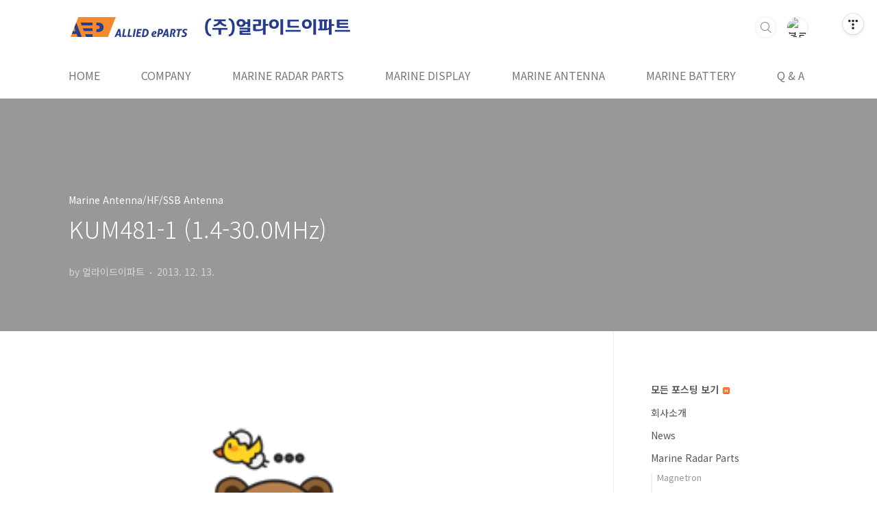

--- FILE ---
content_type: text/html;charset=UTF-8
request_url: https://blog.aeparts.kr/234?category=407334
body_size: 45678
content:
<!doctype html>
<html lang="ko">
                                                                                <head>
                <script type="text/javascript">if (!window.T) { window.T = {} }
window.T.config = {"TOP_SSL_URL":"https://www.tistory.com","PREVIEW":false,"ROLE":"guest","PREV_PAGE":"","NEXT_PAGE":"","BLOG":{"id":694255,"name":"alphatron","title":"ALLIED ePARTS-얼라이드이파트(AEP)","isDormancy":false,"nickName":"얼라이드이파트","status":"open","profileStatus":"normal"},"NEED_COMMENT_LOGIN":true,"COMMENT_LOGIN_CONFIRM_MESSAGE":"이 블로그는 로그인한 사용자에게만 댓글 작성을 허용했습니다. 지금 로그인하시겠습니까?","LOGIN_URL":"https://www.tistory.com/auth/login/?redirectUrl=https://blog.aeparts.kr/234","DEFAULT_URL":"https://blog.aeparts.kr","USER":{"name":null,"homepage":null,"id":0,"profileImage":null},"SUBSCRIPTION":{"status":"none","isConnected":false,"isPending":false,"isWait":false,"isProcessing":false,"isNone":true},"IS_LOGIN":false,"HAS_BLOG":false,"IS_SUPPORT":false,"IS_SCRAPABLE":false,"TOP_URL":"http://www.tistory.com","JOIN_URL":"https://www.tistory.com/member/join","PHASE":"prod","ROLE_GROUP":"visitor"};
window.T.entryInfo = {"entryId":234,"isAuthor":false,"categoryId":407334,"categoryLabel":"Marine Antenna/HF/SSB Antenna"};
window.appInfo = {"domain":"tistory.com","topUrl":"https://www.tistory.com","loginUrl":"https://www.tistory.com/auth/login","logoutUrl":"https://www.tistory.com/auth/logout"};
window.initData = {};

window.TistoryBlog = {
    basePath: "",
    url: "https://blog.aeparts.kr",
    tistoryUrl: "https://alphatron.tistory.com",
    manageUrl: "https://alphatron.tistory.com/manage",
    token: "4eUiHZ+vpoPZSlK9VNcdvgWnn067Ox44tlUxQXupoJkGhOpdegQCKRUQ19jIW8a3"
};
var servicePath = "";
var blogURL = "";</script>

                
                
                
                        <!-- BusinessLicenseInfo - START -->
        
            <link href="https://tistory1.daumcdn.net/tistory_admin/userblog/userblog-a2d6c4aede9bc1f1faddebaaf451decc76feb38f/static/plugin/BusinessLicenseInfo/style.css" rel="stylesheet" type="text/css"/>

            <script>function switchFold(entryId) {
    var businessLayer = document.getElementById("businessInfoLayer_" + entryId);

    if (businessLayer) {
        if (businessLayer.className.indexOf("unfold_license") > 0) {
            businessLayer.className = "business_license_layer";
        } else {
            businessLayer.className = "business_license_layer unfold_license";
        }
    }
}
</script>

        
        <!-- BusinessLicenseInfo - END -->
<!-- PreventCopyContents - START -->
<meta content="no" http-equiv="imagetoolbar"/>

<!-- PreventCopyContents - END -->

<!-- System - START -->

<!-- System - END -->

        <!-- TistoryProfileLayer - START -->
        <link href="https://tistory1.daumcdn.net/tistory_admin/userblog/userblog-a2d6c4aede9bc1f1faddebaaf451decc76feb38f/static/plugin/TistoryProfileLayer/style.css" rel="stylesheet" type="text/css"/>
<script type="text/javascript" src="https://tistory1.daumcdn.net/tistory_admin/userblog/userblog-a2d6c4aede9bc1f1faddebaaf451decc76feb38f/static/plugin/TistoryProfileLayer/script.js"></script>

        <!-- TistoryProfileLayer - END -->

                
                <meta http-equiv="X-UA-Compatible" content="IE=Edge">
<meta name="format-detection" content="telephone=no">
<script src="//t1.daumcdn.net/tistory_admin/lib/jquery/jquery-3.5.1.min.js" integrity="sha256-9/aliU8dGd2tb6OSsuzixeV4y/faTqgFtohetphbbj0=" crossorigin="anonymous"></script>
<script type="text/javascript" src="//t1.daumcdn.net/tiara/js/v1/tiara-1.2.0.min.js"></script><meta name="referrer" content="always"/>
<meta name="google-adsense-platform-account" content="ca-host-pub-9691043933427338"/>
<meta name="google-adsense-platform-domain" content="tistory.com"/>
<meta name="description" content="KUM481-1 is a 2 section omnidirectional side-fed HF transceiver antenna for automatic antenna tuned systems for both leisure and commercial vessels. The KUM481-1 is manufactured in premium quality materials in order to prevent galvanic corrosion. Radiating element is made of copper. KUM481-1 is sold worldwide during more than three decades. The antenna is subject for improvement at all times. Th.."/>
<meta property="og:type" content="article"/>
<meta property="og:url" content="https://blog.aeparts.kr/234"/>
<meta property="og.article.author" content="얼라이드이파트"/>
<meta property="og:site_name" content="ALLIED ePARTS-얼라이드이파트(AEP)"/>
<meta property="og:title" content="KUM481-1 (1.4-30.0MHz)"/>
<meta name="by" content="얼라이드이파트"/>
<meta property="og:description" content="KUM481-1 is a 2 section omnidirectional side-fed HF transceiver antenna for automatic antenna tuned systems for both leisure and commercial vessels. The KUM481-1 is manufactured in premium quality materials in order to prevent galvanic corrosion. Radiating element is made of copper. KUM481-1 is sold worldwide during more than three decades. The antenna is subject for improvement at all times. Th.."/>
<meta property="og:image" content="https://img1.daumcdn.net/thumb/R800x0/?scode=mtistory2&fname=https%3A%2F%2Ft1.daumcdn.net%2Ftistory_admin%2Fstatic%2Fimages%2FopenGraph%2Fopengraph.png"/>
<meta name="twitter:card" content="summary_large_image"/>
<meta name="twitter:site" content="@TISTORY"/>
<meta name="twitter:title" content="KUM481-1 (1.4-30.0MHz)"/>
<meta name="twitter:description" content="KUM481-1 is a 2 section omnidirectional side-fed HF transceiver antenna for automatic antenna tuned systems for both leisure and commercial vessels. The KUM481-1 is manufactured in premium quality materials in order to prevent galvanic corrosion. Radiating element is made of copper. KUM481-1 is sold worldwide during more than three decades. The antenna is subject for improvement at all times. Th.."/>
<meta property="twitter:image" content="https://img1.daumcdn.net/thumb/R800x0/?scode=mtistory2&fname=https%3A%2F%2Ft1.daumcdn.net%2Ftistory_admin%2Fstatic%2Fimages%2FopenGraph%2Fopengraph.png"/>
<meta content="https://blog.aeparts.kr/234" property="dg:plink" content="https://blog.aeparts.kr/234"/>
<meta name="plink"/>
<meta name="title" content="KUM481-1 (1.4-30.0MHz)"/>
<meta name="article:media_name" content="ALLIED ePARTS-얼라이드이파트(AEP)"/>
<meta property="article:mobile_url" content="https://blog.aeparts.kr/m/234"/>
<meta property="article:pc_url" content="https://blog.aeparts.kr/234"/>
<meta property="article:mobile_view_url" content="https://alphatron.tistory.com/m/234"/>
<meta property="article:pc_view_url" content="https://alphatron.tistory.com/234"/>
<meta property="article:talk_channel_view_url" content="https://blog.aeparts.kr/m/234"/>
<meta property="article:pc_service_home" content="https://www.tistory.com"/>
<meta property="article:mobile_service_home" content="https://www.tistory.com/m"/>
<meta property="article:txid" content="694255_234"/>
<meta property="article:published_time" content="2013-12-13T13:02:26+09:00"/>
<meta property="og:regDate" content="20131213010226"/>
<meta property="article:modified_time" content="2020-03-06T09:20:15+09:00"/>
<script type="module" src="https://tistory1.daumcdn.net/tistory_admin/userblog/userblog-a2d6c4aede9bc1f1faddebaaf451decc76feb38f/static/pc/dist/index.js" defer=""></script>
<script type="text/javascript" src="https://tistory1.daumcdn.net/tistory_admin/userblog/userblog-a2d6c4aede9bc1f1faddebaaf451decc76feb38f/static/pc/dist/index-legacy.js" defer="" nomodule="true"></script>
<script type="text/javascript" src="https://tistory1.daumcdn.net/tistory_admin/userblog/userblog-a2d6c4aede9bc1f1faddebaaf451decc76feb38f/static/pc/dist/polyfills-legacy.js" defer="" nomodule="true"></script>
<link rel="stylesheet" type="text/css" href="https://t1.daumcdn.net/tistory_admin/www/style/font.css"/>
<link rel="stylesheet" type="text/css" href="https://tistory1.daumcdn.net/tistory_admin/userblog/userblog-a2d6c4aede9bc1f1faddebaaf451decc76feb38f/static/style/content.css"/>
<link rel="stylesheet" type="text/css" href="https://tistory1.daumcdn.net/tistory_admin/userblog/userblog-a2d6c4aede9bc1f1faddebaaf451decc76feb38f/static/pc/dist/index.css"/>
<link rel="stylesheet" type="text/css" href="https://tistory1.daumcdn.net/tistory_admin/userblog/userblog-a2d6c4aede9bc1f1faddebaaf451decc76feb38f/static/style/uselessPMargin.css"/>
<script type="text/javascript">(function() {
    var tjQuery = jQuery.noConflict(true);
    window.tjQuery = tjQuery;
    window.orgjQuery = window.jQuery; window.jQuery = tjQuery;
    window.jQuery = window.orgjQuery; delete window.orgjQuery;
})()</script>
<script type="text/javascript" src="https://tistory1.daumcdn.net/tistory_admin/userblog/userblog-a2d6c4aede9bc1f1faddebaaf451decc76feb38f/static/script/base.js"></script>
<script type="text/javascript" src="//developers.kakao.com/sdk/js/kakao.min.js"></script>

                
<meta charset="UTF-8">
<meta name="viewport" content="user-scalable=no, initial-scale=1.0, maximum-scale=1.0, minimum-scale=1.0, width=device-width">
<title>KUM481-1 (1.4-30.0MHz)</title>
<link rel="stylesheet" href="https://tistory1.daumcdn.net/tistory/694255/skin/style.css?_version_=1668493161">
<script src="//t1.daumcdn.net/tistory_admin/lib/jquery/jquery-1.12.4.min.js"></script>
<style type="text/css">

.entry-content a, .post-header h1 em, .comments h2 .count {color:#04beb8}
.comment-form .submit button:hover, .comment-form .submit button:focus {background-color:#04beb8}











</style>

                
                
                <style type="text/css">.another_category {
    border: 1px solid #E5E5E5;
    padding: 10px 10px 5px;
    margin: 10px 0;
    clear: both;
}

.another_category h4 {
    font-size: 12px !important;
    margin: 0 !important;
    border-bottom: 1px solid #E5E5E5 !important;
    padding: 2px 0 6px !important;
}

.another_category h4 a {
    font-weight: bold !important;
}

.another_category table {
    table-layout: fixed;
    border-collapse: collapse;
    width: 100% !important;
    margin-top: 10px !important;
}

* html .another_category table {
    width: auto !important;
}

*:first-child + html .another_category table {
    width: auto !important;
}

.another_category th, .another_category td {
    padding: 0 0 4px !important;
}

.another_category th {
    text-align: left;
    font-size: 12px !important;
    font-weight: normal;
    word-break: break-all;
    overflow: hidden;
    line-height: 1.5;
}

.another_category td {
    text-align: right;
    width: 80px;
    font-size: 11px;
}

.another_category th a {
    font-weight: normal;
    text-decoration: none;
    border: none !important;
}

.another_category th a.current {
    font-weight: bold;
    text-decoration: none !important;
    border-bottom: 1px solid !important;
}

.another_category th span {
    font-weight: normal;
    text-decoration: none;
    font: 10px Tahoma, Sans-serif;
    border: none !important;
}

.another_category_color_gray, .another_category_color_gray h4 {
    border-color: #E5E5E5 !important;
}

.another_category_color_gray * {
    color: #909090 !important;
}

.another_category_color_gray th a.current {
    border-color: #909090 !important;
}

.another_category_color_gray h4, .another_category_color_gray h4 a {
    color: #737373 !important;
}

.another_category_color_red, .another_category_color_red h4 {
    border-color: #F6D4D3 !important;
}

.another_category_color_red * {
    color: #E86869 !important;
}

.another_category_color_red th a.current {
    border-color: #E86869 !important;
}

.another_category_color_red h4, .another_category_color_red h4 a {
    color: #ED0908 !important;
}

.another_category_color_green, .another_category_color_green h4 {
    border-color: #CCE7C8 !important;
}

.another_category_color_green * {
    color: #64C05B !important;
}

.another_category_color_green th a.current {
    border-color: #64C05B !important;
}

.another_category_color_green h4, .another_category_color_green h4 a {
    color: #3EA731 !important;
}

.another_category_color_blue, .another_category_color_blue h4 {
    border-color: #C8DAF2 !important;
}

.another_category_color_blue * {
    color: #477FD6 !important;
}

.another_category_color_blue th a.current {
    border-color: #477FD6 !important;
}

.another_category_color_blue h4, .another_category_color_blue h4 a {
    color: #1960CA !important;
}

.another_category_color_violet, .another_category_color_violet h4 {
    border-color: #E1CEEC !important;
}

.another_category_color_violet * {
    color: #9D64C5 !important;
}

.another_category_color_violet th a.current {
    border-color: #9D64C5 !important;
}

.another_category_color_violet h4, .another_category_color_violet h4 a {
    color: #7E2CB5 !important;
}
</style>

                
                <link rel="stylesheet" type="text/css" href="https://tistory1.daumcdn.net/tistory_admin/userblog/userblog-a2d6c4aede9bc1f1faddebaaf451decc76feb38f/static/style/revenue.css"/>
<link rel="canonical" href="https://blog.aeparts.kr/234"/>

<!-- BEGIN STRUCTURED_DATA -->
<script type="application/ld+json">
    {"@context":"http://schema.org","@type":"BlogPosting","mainEntityOfPage":{"@id":"https://blog.aeparts.kr/234","name":null},"url":"https://blog.aeparts.kr/234","headline":"KUM481-1 (1.4-30.0MHz)","description":"KUM481-1 is a 2 section omnidirectional side-fed HF transceiver antenna for automatic antenna tuned systems for both leisure and commercial vessels. The KUM481-1 is manufactured in premium quality materials in order to prevent galvanic corrosion. Radiating element is made of copper. KUM481-1 is sold worldwide during more than three decades. The antenna is subject for improvement at all times. Th..","author":{"@type":"Person","name":"얼라이드이파트","logo":null},"image":{"@type":"ImageObject","url":"https://img1.daumcdn.net/thumb/R800x0/?scode=mtistory2&fname=https%3A%2F%2Ft1.daumcdn.net%2Ftistory_admin%2Fstatic%2Fimages%2FopenGraph%2Fopengraph.png","width":"800px","height":"800px"},"datePublished":"2013-12-13T13:02:26+09:00","dateModified":"2020-03-06T09:20:15+09:00","publisher":{"@type":"Organization","name":"TISTORY","logo":{"@type":"ImageObject","url":"https://t1.daumcdn.net/tistory_admin/static/images/openGraph/opengraph.png","width":"800px","height":"800px"}}}
</script>
<!-- END STRUCTURED_DATA -->
<link rel="stylesheet" type="text/css" href="https://tistory1.daumcdn.net/tistory_admin/userblog/userblog-a2d6c4aede9bc1f1faddebaaf451decc76feb38f/static/style/dialog.css"/>
<link rel="stylesheet" type="text/css" href="//t1.daumcdn.net/tistory_admin/www/style/top/font.css"/>
<link rel="stylesheet" type="text/css" href="https://tistory1.daumcdn.net/tistory_admin/userblog/userblog-a2d6c4aede9bc1f1faddebaaf451decc76feb38f/static/style/postBtn.css"/>
<link rel="stylesheet" type="text/css" href="https://tistory1.daumcdn.net/tistory_admin/userblog/userblog-a2d6c4aede9bc1f1faddebaaf451decc76feb38f/static/style/tistory.css"/>
<script type="text/javascript" src="https://tistory1.daumcdn.net/tistory_admin/userblog/userblog-a2d6c4aede9bc1f1faddebaaf451decc76feb38f/static/script/common.js"></script>

                
                </head>
                                                <body id="tt-body-page" class="layout-aside-right paging-number">
                
                
                

<div id="acc-nav">
	<a href="#content">본문 바로가기</a>
</div>
<div id="wrap">
	<header id="header">
		<div class="inner">
			<h1>
				<a href="https://blog.aeparts.kr/">
					
						<img src="https://tistory1.daumcdn.net/tistory/694255/skinSetting/e6d0e92e08bf4aa88dabc56cc400b601" alt="ALLIED ePARTS-얼라이드이파트(AEP)">
					
					
				</a>
			</h1>
			<div class="util">
				<div class="search">
					
						<label for="search" class="screen_out">블로그 내 검색</label>
						<input id="search" type="text" name="search" value="" placeholder="검색내용을 입력하세요." onkeypress="if (event.keyCode == 13) { try {
    window.location.href = '/search' + '/' + looseURIEncode(document.getElementsByName('search')[0].value);
    document.getElementsByName('search')[0].value = '';
    return false;
} catch (e) {} }">
						<button type="submit" onclick="try {
    window.location.href = '/search' + '/' + looseURIEncode(document.getElementsByName('search')[0].value);
    document.getElementsByName('search')[0].value = '';
    return false;
} catch (e) {}">검색</button>
					
				</div>
				<div class="profile">
					<button type="button"><img alt="블로그 이미지" src="https://t1.daumcdn.net/cfile/tistory/254EFF4254C0BB4012"/></button>
					<nav>
						<ul>
							<li><a href="https://alphatron.tistory.com/manage">관리</a></li>
							<li><a href="https://alphatron.tistory.com/manage/entry/post ">글쓰기</a></li>
							<li class="login"><a href="#">로그인</a></li>
							<li class="logout"><a href="#">로그아웃</a></li>
						</ul>
					</nav>
				</div>
				<button type="button" class="menu"><span>메뉴</span></button>
			</div>
			<nav id="gnb">
				<ul>
  <li class="t_menu_home first"><a href="/" target="">HOME</a></li>
  <li class="t_menu_category"><a href="/category/%ED%9A%8C%EC%82%AC%EC%86%8C%EA%B0%9C" target="">COMPANY</a></li>
  <li class="t_menu_category"><a href="/category/Marine%20Radar%20Parts" target="">MARINE RADAR PARTS</a></li>
  <li class="t_menu_category"><a href="/category/Hatteland%20Technology" target="">MARINE DISPLAY</a></li>
  <li class="t_menu_category"><a href="/category/Marine%20Antenna" target="">MARINE ANTENNA</a></li>
  <li class="t_menu_category"><a href="/category/Marine%20Battery" target="">MARINE BATTERY</a></li>
  <li class="t_menu_guestbook last"><a href="/guestbook" target="">Q &amp; A</a></li>
</ul>
			</nav>
		</div>
	</header>
	<section id="container">
		
		<div class="content-wrap">
			<article id="content">
				

				

				

				

				

				

				<div class="inner">
					            
                

		

		
			<div class="post-cover">
				<div class="inner">
					<span class="category">Marine Antenna/HF/SSB Antenna</span>
					<h1>KUM481-1 (1.4-30.0MHz)</h1>
					<span class="meta">
						<span class="author">by 얼라이드이파트</span>
						<span class="date">2013. 12. 13.</span>
						
					</span>
				</div>
			</div>

			<div class="entry-content">
				            <!-- System - START -->

<!-- System - END -->

            <div class="tt_article_useless_p_margin contents_style"><p><img style="WIDTH: 600px" src="http://alphatronshop.cafe24.com/web/product/pro_img/jaryo_img/antenna/acma_top_481-1.jpg" width="600"></p>
<p><font color="#000000" size="3" face="Arial"><font color="#0000ff"><strong>KUM481-1</strong></font> <font size="2">is a 2 section omnidirectional side-fed HF transceiver antenna for automatic antenna tuned systems<br />for both leisure and commercial vessels.<br />The KUM481-1 is manufactured in premium quality materials in order to prevent galvanic corrosion.<br />Radiating element is made of copper.</font></font></p>
<p><font color="#000000" size="3" face="Arial"><font size="2">KUM481-1 is sold worldwide during more than three decades. The antenna is subject for improvement at all times.<br />The antenna has the same rugged design as all other AC Marine antennas thus it withstands harsh environmental conditions.</font></font></p>
<p>&nbsp;</p>
<p><strong><font color="#0033ff" size="4" face="Tahoma">GENERAL DATA</font></strong></p>
<p>
<table bordercolor="#ffffff" height="700" cellspacing="0" cellpadding="0" width="600" border="0">
<tbody>
<tr>
<td class="tt" style="BORDER-TOP: #ffffff 2px solid; BORDER-RIGHT: #ffffff 2px solid; BORDER-BOTTOM: #ffffff 2px solid; BORDER-LEFT: #ffffff 2px solid" bgcolor="#3399ff" height="43" colspan="2">
<p align="center"><font color="#ffffff" size="4" face="Arial"><strong>Electrical specifications</strong></font></p></td>
<td height="700" valign="top" rowspan="16" width="148" align="center"><strong><font color="#000000"><img src="http://alphatronshop.cafe24.com/web/product/pro_img/jaryo_img/antenna/KUM481-1_img.jpg"></font></strong></td></tr>
<tr class="rr">
<td style="BORDER-RIGHT: #ffffff 2px solid; BORDER-BOTTOM: #ffffff 2px solid; BORDER-LEFT: #ffffff 2px solid" bgcolor="#a6d2ff" height="40" width="288"><strong><font color="#000000">&nbsp;<font face="Arial">Frequency range (MHz)</font></font></strong></td>
<td style="BORDER-RIGHT: #ffffff 2px solid; BORDER-BOTTOM: #ffffff 2px solid" bgcolor="#cdd6e4" height="43" width="288"><font color="#000000" face="Arial">&nbsp;1.4-30.0</font></td></tr>
<tr class="rr">
<td style="BORDER-RIGHT: #ffffff 2px solid; BORDER-BOTTOM: #ffffff 2px solid; BORDER-LEFT: #ffffff 2px solid" bgcolor="#a6d2ff" height="40" width="288">
<p><font color="#000000" face="Arial"><strong>&nbsp;Maximum Power (watts)</strong></font></p></td>
<td style="BORDER-RIGHT: #ffffff 2px solid; BORDER-BOTTOM: #ffffff 2px solid" bgcolor="#cdd6e4" height="43" width="288"><font color="#000000" face="Arial">&nbsp;500 PEP</font></td></tr>
<tr class="rr">
<td style="BORDER-RIGHT: #ffffff 2px solid; BORDER-BOTTOM: #ffffff 2px solid; BORDER-LEFT: #ffffff 2px solid" bgcolor="#a6d2ff" height="40" width="288"><font color="#000000" face="Arial"><strong>&nbsp;Insulation Resistance</strong></font></td>
<td style="BORDER-RIGHT: #ffffff 2px solid; BORDER-BOTTOM: #ffffff 2px solid" bgcolor="#cdd6e4" height="43" width="288"><font color="#000000" face="Arial">&nbsp;&gt; 10 E9</font></td></tr>
<tr class="rr">
<td style="BORDER-RIGHT: #ffffff 2px solid; BORDER-BOTTOM: #ffffff 2px solid; BORDER-LEFT: #ffffff 2px solid" bgcolor="#a6d2ff" height="40" width="288"><font color="#000000" face="Arial"><strong>&nbsp;Pattern</strong></font></td>
<td style="BORDER-RIGHT: #ffffff 2px solid; BORDER-BOTTOM: #ffffff 2px solid" bgcolor="#cdd6e4" height="43" width="288"><font color="#000000" face="Arial">&nbsp;Vertical</font></td></tr>
<tr class="rr">
<td style="BORDER-RIGHT: #ffffff 2px solid; BORDER-BOTTOM: #ffffff 2px solid; BORDER-LEFT: #ffffff 2px solid" bgcolor="#a6d2ff" height="40" width="288"><font color="#000000" face="Arial"><strong>&nbsp;Polarization</strong></font></td>
<td style="BORDER-RIGHT: #ffffff 2px solid; BORDER-BOTTOM: #ffffff 2px solid" bgcolor="#cdd6e4" height="43" width="288"><font color="#000000" face="Arial">&nbsp;Vertical</font></td></tr>
<tr class="rr">
<td style="BORDER-RIGHT: #ffffff 2px solid; BORDER-BOTTOM: #ffffff 2px solid; BORDER-LEFT: #ffffff 2px solid" bgcolor="#a6d2ff" height="40" width="288"><font color="#000000" face="Arial"><strong>&nbsp;Static Capacitance (pF)</strong></font></td>
<td style="BORDER-RIGHT: #ffffff 2px solid; BORDER-BOTTOM: #ffffff 2px solid" bgcolor="#cdd6e4" height="43" width="288"><font color="#000000" face="Arial">&nbsp;55</font></td></tr>
<tr class="rr">
<td style="BORDER-RIGHT: #ffffff 2px solid; BORDER-BOTTOM: #ffffff 2px solid; BORDER-LEFT: #ffffff 2px solid" bgcolor="#a6d2ff" height="40" width="288"><font color="#000000" face="Arial"><strong>&nbsp;Maximum HF Voltage (kV)</strong></font></td>
<td style="BORDER-RIGHT: #ffffff 2px solid; BORDER-BOTTOM: #ffffff 2px solid" bgcolor="#cdd6e4" height="43" width="288"><font color="#000000" face="Arial">&nbsp;9</font></td></tr>
<tr class="tt" bgcolor="#3399ff">
<td style="BORDER-RIGHT: #ffffff 2px solid; BORDER-BOTTOM: #ffffff 2px solid; BORDER-LEFT: #ffffff 2px solid" height="43" colspan="2">
<p align="center"><font color="#ffffff" size="4" face="Arial"><strong>Mechanical specifications</strong></font></p></td></tr>
<tr class="rr">
<td style="BORDER-RIGHT: #ffffff 2px solid; BORDER-BOTTOM: #ffffff 2px solid; BORDER-LEFT: #ffffff 2px solid" bgcolor="#a6d2ff" height="40" width="288"><strong>&nbsp;<font face="Arial">Height (meter/ft.)</font></strong></td>
<td style="BORDER-RIGHT: #ffffff 2px solid; BORDER-BOTTOM: #ffffff 2px solid" bgcolor="#cdd6e4" height="43" width="288"><font face="Arial">&nbsp;4.8 / 15.7</font></td></tr>
<tr class="rr">
<td style="BORDER-RIGHT: #ffffff 2px solid; BORDER-BOTTOM: #ffffff 2px solid; BORDER-LEFT: #ffffff 2px solid" bgcolor="#a6d2ff" height="40" width="288"><font face="Arial"><strong>&nbsp;Weight (kg/lbs.)</strong></font></td>
<td style="BORDER-RIGHT: #ffffff 2px solid; BORDER-BOTTOM: #ffffff 2px solid" bgcolor="#cdd6e4" height="43" width="288"><font face="Arial">&nbsp;2.2 / 4.9</font></td></tr>
<tr class="rr">
<td style="BORDER-RIGHT: #ffffff 2px solid; BORDER-BOTTOM: #ffffff 2px solid; BORDER-LEFT: #ffffff 2px solid" bgcolor="#a6d2ff" height="40" width="288"><font face="Arial"><strong>&nbsp;Wind load @ 160 km/h (N)</strong></font></td>
<td style="BORDER-RIGHT: #ffffff 2px solid; BORDER-BOTTOM: #ffffff 2px solid" bgcolor="#cdd6e4" height="43" width="288"><font face="Arial">&nbsp;99</font></td></tr>
<tr class="rr">
<td style="BORDER-RIGHT: #ffffff 2px solid; BORDER-BOTTOM: #ffffff 2px solid; BORDER-LEFT: #ffffff 2px solid" bgcolor="#a6d2ff" height="40" width="288"><font face="Arial"><strong>&nbsp;Finish</strong></font></td>
<td style="BORDER-RIGHT: #ffffff 2px solid; BORDER-BOTTOM: #ffffff 2px solid" bgcolor="#cdd6e4" height="43" width="288"><font face="Arial">&nbsp;Polyurethane lacquer</font></td></tr>
<tr class="rr">
<td style="BORDER-RIGHT: #ffffff 2px solid; BORDER-BOTTOM: #ffffff 2px solid; BORDER-LEFT: #ffffff 2px solid" bgcolor="#a6d2ff" height="40" width="288"><font face="Arial"><strong>&nbsp;Colour</strong></font></td>
<td style="BORDER-RIGHT: #ffffff 2px solid; BORDER-BOTTOM: #ffffff 2px solid" bgcolor="#cdd6e4" height="31" width="288"><font face="Arial">&nbsp;White</font></td></tr>
<tr class="rr">
<td style="BORDER-RIGHT: #ffffff 2px solid; BORDER-BOTTOM: #ffffff 2px solid; BORDER-LEFT: #ffffff 2px solid" bgcolor="#a6d2ff" height="40" width="288"><font face="Arial"><strong>&nbsp;Temperature range (°C / °F)</strong></font></td>
<td style="BORDER-RIGHT: #ffffff 2px solid; BORDER-BOTTOM: #ffffff 2px solid" bgcolor="#cdd6e4" height="18" width="288"><font face="Arial">&nbsp;-40 to +60 / -40 to 140</font></td></tr></tbody></table></p>
<p><font color="#000000" size="2"><font color="#0000ff" size="3"><font face="Arial"><font color="#000099" size="2"><font color="#000000"><font size="3">K483F connection box</font> </font><img src="http://alphatronshop.cafe24.com/web/product/pro_img/jaryo_img/antenna/K483F_sm.jpg"></font></font></font></font></p>
<p><font color="#000000" size="2"><font color="#0000ff" size="3" face="Arial"><strong>Mounting:<br /></strong></font><font color="#000000" face="Arial">No mounting included.<br />K483F connection box for connection with coaxial cable included.<br />N200F upper support is required. To be ordered separately.<br />Can be used with all 1” standard AC Marine mounting.</font></font></p></div>
            <!-- System - START -->

<!-- System - END -->

                    <div class="container_postbtn #post_button_group">
  <div class="postbtn_like"><script>window.ReactionButtonType = 'reaction';
window.ReactionApiUrl = '//blog.aeparts.kr/reaction';
window.ReactionReqBody = {
    entryId: 234
}</script>
<div class="wrap_btn" id="reaction-234" data-tistory-react-app="Reaction"></div><div class="wrap_btn wrap_btn_share"><button type="button" class="btn_post sns_btn btn_share" aria-expanded="false" data-thumbnail-url="https://t1.daumcdn.net/tistory_admin/static/images/openGraph/opengraph.png" data-title="KUM481-1 (1.4-30.0MHz)" data-description="KUM481-1 is a 2 section omnidirectional side-fed HF transceiver antenna for automatic antenna tuned systems for both leisure and commercial vessels. The KUM481-1 is manufactured in premium quality materials in order to prevent galvanic corrosion. Radiating element is made of copper. KUM481-1 is sold worldwide during more than three decades. The antenna is subject for improvement at all times. Th.." data-profile-image="https://t1.daumcdn.net/cfile/tistory/254EFF4254C0BB4012" data-profile-name="얼라이드이파트" data-pc-url="https://blog.aeparts.kr/234" data-relative-pc-url="/234" data-blog-title="ALLIED ePARTS-얼라이드이파트(AEP)"><span class="ico_postbtn ico_share">공유하기</span></button>
  <div class="layer_post" id="tistorySnsLayer"></div>
</div><div class="wrap_btn wrap_btn_etc" data-entry-id="234" data-entry-visibility="public" data-category-visibility="public"><button type="button" class="btn_post btn_etc2" aria-expanded="false"><span class="ico_postbtn ico_etc">게시글 관리</span></button>
  <div class="layer_post" id="tistoryEtcLayer"></div>
</div></div>
<button type="button" class="btn_menu_toolbar btn_subscription #subscribe" data-blog-id="694255" data-url="https://blog.aeparts.kr/234" data-device="web_pc" data-tiara-action-name="구독 버튼_클릭"><em class="txt_state"></em><strong class="txt_tool_id">ALLIED ePARTS-얼라이드이파트(AEP)</strong><span class="img_common_tistory ico_check_type1"></span></button><div class="postbtn_ccl" data-ccl-type="1" data-ccl-derive="2">
    <a href="https://creativecommons.org/licenses/by-nc-nd/4.0/deed.ko" target="_blank" class="link_ccl" rel="license">
        <span class="bundle_ccl">
            <span class="ico_postbtn ico_ccl1">저작자표시</span> <span class="ico_postbtn ico_ccl2">비영리</span> <span class="ico_postbtn ico_ccl3">변경금지</span> 
        </span>
        <span class="screen_out">(새창열림)</span>
    </a>
</div>
<!--
<rdf:RDF xmlns="https://web.resource.org/cc/" xmlns:dc="https://purl.org/dc/elements/1.1/" xmlns:rdf="https://www.w3.org/1999/02/22-rdf-syntax-ns#">
    <Work rdf:about="">
        <license rdf:resource="https://creativecommons.org/licenses/by-nc-nd/4.0/deed.ko" />
    </Work>
    <License rdf:about="https://creativecommons.org/licenses/by-nc-nd/4.0/deed.ko">
        <permits rdf:resource="https://web.resource.org/cc/Reproduction"/>
        <permits rdf:resource="https://web.resource.org/cc/Distribution"/>
        <requires rdf:resource="https://web.resource.org/cc/Notice"/>
        <requires rdf:resource="https://web.resource.org/cc/Attribution"/>
        <prohibits rdf:resource="https://web.resource.org/cc/CommercialUse"/>

    </License>
</rdf:RDF>
-->  <div data-tistory-react-app="SupportButton"></div>
</div>

                    <!-- PostListinCategory - START -->
<div class="another_category another_category_color_red">
  <h4>'<a href="/category/Marine%20Antenna">Marine Antenna</a> &gt; <a href="/category/Marine%20Antenna/HF/SSB%20Antenna">HF/SSB Antenna</a>' 카테고리의 다른 글</h4>
  <table>
    <tr>
      <th><a href="/236">KUM600 (1.4-30.0MHz)</a>&nbsp;&nbsp;<span>(0)</span></th>
      <td>2013.12.13</td>
    </tr>
    <tr>
      <th><a href="/235">KUM481-2 (1.4-30.0MHz)</a>&nbsp;&nbsp;<span>(0)</span></th>
      <td>2013.12.13</td>
    </tr>
    <tr>
      <th><a href="/233">KUM481 (1.4-30.0MHz)</a>&nbsp;&nbsp;<span>(0)</span></th>
      <td>2013.12.13</td>
    </tr>
    <tr>
      <th><a href="/232">KUM480-2 (1.4-30.0MHz)</a>&nbsp;&nbsp;<span>(0)</span></th>
      <td>2013.12.12</td>
    </tr>
    <tr>
      <th><a href="/231">KUM480-1 (1.4-30.0MHz)</a>&nbsp;&nbsp;<span>(0)</span></th>
      <td>2013.12.12</td>
    </tr>
  </table>
</div>

<!-- PostListinCategory - END -->

			</div>

			

			
				<div class="related-articles">
					<h2>관련글</h2>
					<ul>
						
							<li>
								<a href="/236?category=407334">
									<figure>
										
									</figure>
									<span class="title">KUM600 (1.4-30.0MHz)</span>
								</a>
							</li>
						
							<li>
								<a href="/235?category=407334">
									<figure>
										
									</figure>
									<span class="title">KUM481-2 (1.4-30.0MHz)</span>
								</a>
							</li>
						
							<li>
								<a href="/233?category=407334">
									<figure>
										
									</figure>
									<span class="title">KUM481 (1.4-30.0MHz)</span>
								</a>
							</li>
						
							<li>
								<a href="/232?category=407334">
									<figure>
										
									</figure>
									<span class="title">KUM480-2 (1.4-30.0MHz)</span>
								</a>
							</li>
						
					</ul>
				</div>
			

			<div class="comments">
					<h2>댓글<span class="count"></span></h2>
					<div data-tistory-react-app="Namecard"></div>
			</div>
		

	
                
            

				</div>

				

				

				

				

			</article>
			<aside id="aside" class="sidebar">

					<div class="sidebar-1">
						
								<!-- 카테고리 -->
								<nav class="category">
									<ul class="tt_category"><li class=""><a href="/category" class="link_tit"> 모든 포스팅 보기 <img alt="N" src="https://tistory1.daumcdn.net/tistory_admin/blogs/image/category/new_ico_5.gif" style="vertical-align:middle;padding-left:2px;"/></a>
  <ul class="category_list"><li class=""><a href="/category/%ED%9A%8C%EC%82%AC%EC%86%8C%EA%B0%9C" class="link_item"> 회사소개 </a></li>
<li class=""><a href="/category/News" class="link_item"> News </a></li>
<li class=""><a href="/category/Marine%20Radar%20Parts" class="link_item"> Marine Radar Parts </a>
  <ul class="sub_category_list"><li class=""><a href="/category/Marine%20Radar%20Parts/Magnetron" class="link_sub_item"> Magnetron </a></li>
<li class=""><a href="/category/Marine%20Radar%20Parts/VTS%20Magnetrons" class="link_sub_item"> VTS Magnetrons </a></li>
<li class=""><a href="/category/Marine%20Radar%20Parts/Limiter" class="link_sub_item"> Limiter </a></li>
<li class=""><a href="/category/Marine%20Radar%20Parts/Circulator" class="link_sub_item"> Circulator </a></li>
<li class=""><a href="/category/Marine%20Radar%20Parts/Front%20end" class="link_sub_item"> Front end </a></li>
<li class=""><a href="/category/Marine%20Radar%20Parts/Noise%20generator" class="link_sub_item"> Noise generator </a></li>
<li class=""><a href="/category/Marine%20Radar%20Parts/RF%20Receiver" class="link_sub_item"> RF Receiver </a></li>
<li class=""><a href="/category/Marine%20Radar%20Parts/Performance%20monitor" class="link_sub_item"> Performance monitor </a></li>
<li class=""><a href="/category/Marine%20Radar%20Parts/ETC" class="link_sub_item"> ETC </a></li>
</ul>
</li>
<li class=""><a href="/category/Medical%20Parts" class="link_item"> Medical Parts </a>
  <ul class="sub_category_list"><li class=""><a href="/category/Medical%20Parts/Magnetron" class="link_sub_item"> Magnetron </a></li>
<li class=""><a href="/category/Medical%20Parts/Thyratron" class="link_sub_item"> Thyratron </a></li>
<li class=""><a href="/category/Medical%20Parts/Accessory" class="link_sub_item"> Accessory </a></li>
<li class=""><a href="/category/Medical%20Parts/Vacuum%20pump" class="link_sub_item"> Vacuum pump </a></li>
</ul>
</li>
<li class=""><a href="/category/UPS%20Batteries" class="link_item"> UPS Batteries </a></li>
<li class=""><a href="/category/Two-Way%20Radio" class="link_item"> Two-Way Radio </a></li>
<li class=""><a href="/category/Marine%20Antenna" class="link_item"> Marine Antenna </a>
  <ul class="sub_category_list"><li class=""><a href="/category/Marine%20Antenna/VHF%20Antenna" class="link_sub_item"> VHF Antenna </a></li>
<li class=""><a href="/category/Marine%20Antenna/AIS%20Antenna" class="link_sub_item"> AIS Antenna </a></li>
<li class=""><a href="/category/Marine%20Antenna/GPS" class="link_sub_item"> GPS </a></li>
<li class=""><a href="/category/Marine%20Antenna/HF/SSB%20Antenna" class="link_sub_item"> HF/SSB Antenna </a></li>
<li class=""><a href="/category/Marine%20Antenna/Cellular%20Antenna" class="link_sub_item"> Cellular Antenna </a></li>
<li class=""><a href="/category/Marine%20Antenna/UHF%20Antenna" class="link_sub_item"> UHF Antenna </a></li>
<li class=""><a href="/category/Marine%20Antenna/AM/FM%20Antenna" class="link_sub_item"> AM/FM Antenna </a></li>
<li class=""><a href="/category/Marine%20Antenna/Receiving%20Antenna" class="link_sub_item"> Receiving Antenna </a></li>
<li class=""><a href="/category/Marine%20Antenna/CB%20Antenna" class="link_sub_item"> CB Antenna </a></li>
<li class=""><a href="/category/Marine%20Antenna/Digital%20TV%20Antenna" class="link_sub_item"> Digital TV Antenna </a></li>
<li class=""><a href="/category/Marine%20Antenna/Accessory%20%26%20Mount" class="link_sub_item"> Accessory &amp; Mount </a></li>
</ul>
</li>
<li class=""><a href="/category/KC97%20%EC%8B%A4%EB%A6%AC%EC%BD%98%20%EB%83%89%20%EC%88%98%EC%B6%95%20%ED%8A%9C%EB%B8%8C" class="link_item"> KC97 실리콘 냉 수축 튜브 </a></li>
<li class=""><a href="/category/AIS%20EPIRB%20%26%20SART" class="link_item"> AIS EPIRB &amp; SART <img alt="N" src="https://tistory1.daumcdn.net/tistory_admin/blogs/image/category/new_ico_5.gif" style="vertical-align:middle;padding-left:2px;"/></a>
  <ul class="sub_category_list"><li class=""><a href="/category/AIS%20EPIRB%20%26%20SART/HRU" class="link_sub_item"> HRU <img alt="N" src="https://tistory1.daumcdn.net/tistory_admin/blogs/image/category/new_ico_5.gif" style="vertical-align:middle;padding-left:2px;"/></a></li>
</ul>
</li>
<li class=""><a href="/category/ACOUSTIC%20BEACONS%20-%20PT9" class="link_item"> ACOUSTIC BEACONS - PT9 </a></li>
<li class=""><a href="/category/Marine%20Battery" class="link_item"> Marine Battery </a></li>
<li class=""><a href="/category/Marine%20Monitors" class="link_item"> Marine Monitors </a></li>
<li class=""><a href="/category/Hatteland%20Technology" class="link_item"> Hatteland Technology </a></li>
</ul>
</li>
</ul>

								</nav>
							
					</div>
					<div class="sidebar-2">
						
								<!-- 공지사항 -->
								
									<div class="notice">
										<h2>공지사항</h2>
										<ul>
											
												<li><a href="/notice/176">방수/방폭 _용어 정리</a></li>
											
												<li><a href="/notice/76">E2V 마그네트론 리스트</a></li>
											
												<li><a href="/notice/35">E2V 싸이러트론 리스트</a></li>
											
												<li><a href="/notice/75">Radar 마그네트론 호환 List</a></li>
											
												<li><a href="/notice/83">Linac 마그네트론 &amp; 호환 List</a></li>
											
										</ul>
									</div>
								
							
								<!-- 최근글/인기글 -->
								<div class="post-list tab-ui">
									<div id="recent" class="tab-list">
										<h2>최근글</h2>
										<ul>
											
										</ul>
									</div>
									<div id="popular" class="tab-list">
										<h2>인기글</h2>
										<ul>
											
										</ul>
									</div>
								</div>
							
								<!-- 최근댓글 -->
								<div class="recent-comment">
									<h2>최근댓글</h2>
									<ul>
										
									</ul>
								</div>
							
								<!-- Facebook/Twitter -->
								<div class="social-list tab-ui">
									
									
								</div>
							
						
								<!-- 태그 -->
								<div class="tags">
									<h2>태그</h2>
									
										<a href="/tag/Radar%20components">Radar components</a>
									
										<a href="/tag/radar%20parts">radar parts</a>
									
										<a href="/tag/MG5437">MG5437</a>
									
										<a href="/tag/MG5271">MG5271</a>
									
										<a href="/tag/Radar">Radar</a>
									
										<a href="/tag/EEV">EEV</a>
									
										<a href="/tag/%EB%A7%88%EC%9A%B4%ED%8A%B8">마운트</a>
									
										<a href="/tag/ACmarine">ACmarine</a>
									
										<a href="/tag/celwave">celwave</a>
									
										<a href="/tag/MG5265">MG5265</a>
									
										<a href="/tag/%EC%95%88%ED%85%8C%EB%82%98">안테나</a>
									
										<a href="/tag/E2V">E2V</a>
									
										<a href="/tag/MG5222">MG5222</a>
									
										<a href="/tag/MG5473">MG5473</a>
									
										<a href="/tag/MG5255">MG5255</a>
									
										<a href="/tag/MG5218">MG5218</a>
									
										<a href="/tag/MG5223F">MG5223F</a>
									
										<a href="/tag/Magnetron">Magnetron</a>
									
										<a href="/tag/MG5242T">MG5242T</a>
									
										<a href="/tag/MG5231T">MG5231T</a>
									
										<a href="/tag/antenna%20mount">antenna mount</a>
									
										<a href="/tag/M5068">M5068</a>
									
										<a href="/tag/antennas">antennas</a>
									
										<a href="/tag/MG5424">MG5424</a>
									
										<a href="/tag/MG5258">MG5258</a>
									
										<a href="/tag/MG5241">MG5241</a>
									
										<a href="/tag/M5199">M5199</a>
									
										<a href="/tag/MG5223">MG5223</a>
									
										<a href="/tag/MG5264">MG5264</a>
									
										<a href="/tag/MG5494">MG5494</a>
									
								</div>
							
								<!-- 전체 방문자 -->
								<div class="count">
									<h2>전체 방문자</h2>
									<p class="total"></p>
									<p>Today : </p>
									<p>Yesterday : </p>
								</div>
							
								<!-- 소셜 채널 -->
								<div class="social-channel">
									<ul>
										
										
										
										
									</ul>
								</div>
							
					</div>
				</aside>
		</div>
	</section>
	<hr>
	<footer id="footer">
		<div class="inner">
			<div class="order-menu">
				
				
				
				
			</div>
			<a href="#" class="page-top">TOP</a>
			<p class="meta">부산시  영도구 해양로 87번길 22 / TEL : 051-441-5331 / sales@aeparts.kr</p>
			<p class="copyright">ALLIED ePARTS Co.,Ltd.</p>
		</div>
	</footer>
</div>

<script src="https://tistory1.daumcdn.net/tistory/694255/skin/images/script.js?_version_=1668493161"></script>
<div class="#menubar menu_toolbar ">
  <h2 class="screen_out">티스토리툴바</h2>
</div>
<div class="#menubar menu_toolbar "><div class="btn_tool btn_tool_type1" id="menubar_wrapper" data-tistory-react-app="Menubar"></div></div>
<div class="layer_tooltip">
  <div class="inner_layer_tooltip">
    <p class="desc_g"></p>
  </div>
</div>
<div id="editEntry" style="position:absolute;width:1px;height:1px;left:-100px;top:-100px"></div>


                        <!-- CallBack - START -->
        <script>                    (function () { 
                        var blogTitle = 'ALLIED ePARTS-얼라이드이파트(AEP)';
                        
                        (function () {
    function isShortContents () {
        return window.getSelection().toString().length < 30;
    }
    function isCommentLink (elementID) {
        return elementID === 'commentLinkClipboardInput'
    }

    function copyWithSource (event) {
        if (isShortContents() || isCommentLink(event.target.id)) {
            return;
        }
        var range = window.getSelection().getRangeAt(0);
        var contents = range.cloneContents();
        var temp = document.createElement('div');

        temp.appendChild(contents);

        var url = document.location.href;
        var decodedUrl = decodeURI(url);
        var postfix = ' [' + blogTitle + ':티스토리]';

        event.clipboardData.setData('text/plain', temp.innerText + '\n출처: ' + decodedUrl + postfix);
        event.clipboardData.setData('text/html', '<pre data-ke-type="codeblock">' + temp.innerHTML + '</pre>' + '출처: <a href="' + url + '">' + decodedUrl + '</a>' + postfix);
        event.preventDefault();
    }

    document.addEventListener('copy', copyWithSource);
})()

                    })()</script>

        <!-- CallBack - END -->

        <!-- PreventCopyContents - START -->
        <script type="text/javascript">document.oncontextmenu = new Function ('return false');
document.ondragstart = new Function ('return false');
document.onselectstart = new Function ('return false');
document.body.style.MozUserSelect = 'none';</script>
<script type="text/javascript" src="https://tistory1.daumcdn.net/tistory_admin/userblog/userblog-a2d6c4aede9bc1f1faddebaaf451decc76feb38f/static/plugin/PreventCopyContents/script.js"></script>

        <!-- PreventCopyContents - END -->

<!-- RainbowLink - START -->
<script type="text/javascript" src="https://tistory1.daumcdn.net/tistory_admin/userblog/userblog-a2d6c4aede9bc1f1faddebaaf451decc76feb38f/static/plugin/RainbowLink/script.js"></script>

<!-- RainbowLink - END -->

                
                <div style="margin:0; padding:0; border:none; background:none; float:none; clear:none; z-index:0"></div>
<script type="text/javascript" src="https://tistory1.daumcdn.net/tistory_admin/userblog/userblog-a2d6c4aede9bc1f1faddebaaf451decc76feb38f/static/script/common.js"></script>
<script type="text/javascript">window.roosevelt_params_queue = window.roosevelt_params_queue || [{channel_id: 'dk', channel_label: '{tistory}'}]</script>
<script type="text/javascript" src="//t1.daumcdn.net/midas/rt/dk_bt/roosevelt_dk_bt.js" async="async"></script>

                
                <script>window.tiara = {"svcDomain":"user.tistory.com","section":"글뷰","trackPage":"글뷰_보기","page":"글뷰","key":"694255-234","customProps":{"userId":"0","blogId":"694255","entryId":"234","role":"guest","trackPage":"글뷰_보기","filterTarget":false},"entry":{"entryId":"234","entryTitle":"KUM481-1 (1.4-30.0MHz)","entryType":"POST","categoryName":"Marine Antenna/HF/SSB Antenna","categoryId":"407334","serviceCategoryName":null,"serviceCategoryId":null,"author":"553521","authorNickname":"얼라이드이파트","blogNmae":"ALLIED ePARTS-얼라이드이파트(AEP)","image":"","plink":"/234","tags":[]},"kakaoAppKey":"3e6ddd834b023f24221217e370daed18","appUserId":"null"}</script>
<script type="module" src="https://t1.daumcdn.net/tistory_admin/frontend/tiara/v1.0.5/index.js"></script>
<script src="https://t1.daumcdn.net/tistory_admin/frontend/tiara/v1.0.5/polyfills-legacy.js" nomodule="true" defer="true"></script>
<script src="https://t1.daumcdn.net/tistory_admin/frontend/tiara/v1.0.5/index-legacy.js" nomodule="true" defer="true"></script>

                </body>
</html>